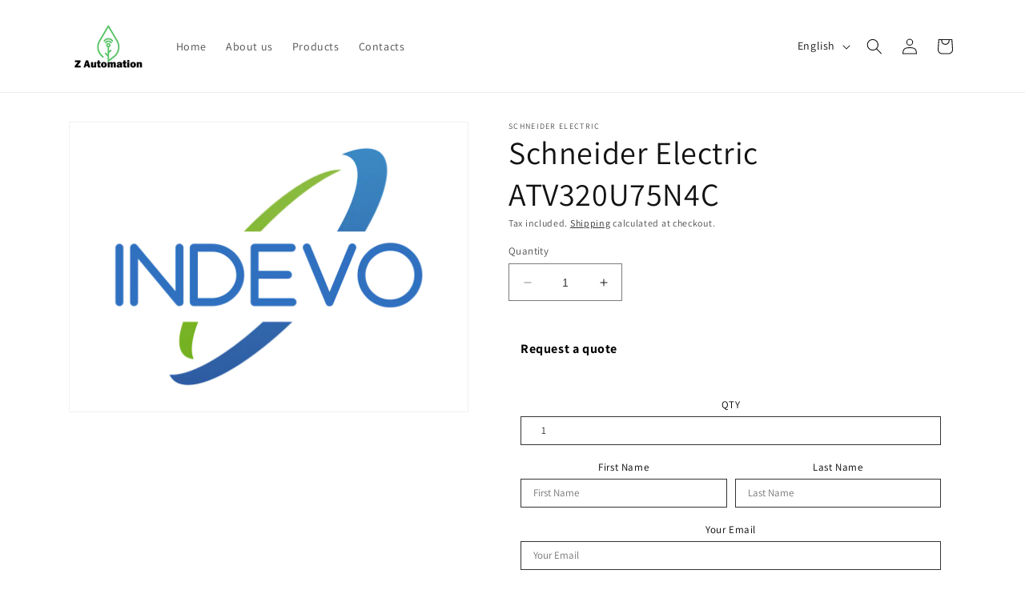

--- FILE ---
content_type: text/javascript; charset=utf-8
request_url: https://shop.webcbo.it/products/schneider-electric-atv320u75n4c.js
body_size: 84
content:
{"id":8431461335385,"title":"Schneider Electric ATV320U75N4C","handle":"schneider-electric-atv320u75n4c","description":"\u003cp\u003eSchneider Electric ATV320U75N4C\u003c\/p\u003e","published_at":"2023-06-08T19:59:26+02:00","created_at":"2023-06-08T19:59:27+02:00","vendor":"Schneider Electric","type":"","tags":[],"price":0,"price_min":0,"price_max":0,"available":true,"price_varies":false,"compare_at_price":null,"compare_at_price_min":0,"compare_at_price_max":0,"compare_at_price_varies":false,"variants":[{"id":46792329232729,"title":"Default Title","option1":"Default Title","option2":null,"option3":null,"sku":"","requires_shipping":true,"taxable":true,"featured_image":null,"available":true,"name":"Schneider Electric ATV320U75N4C","public_title":null,"options":["Default Title"],"price":0,"weight":0,"compare_at_price":null,"inventory_management":null,"barcode":null,"requires_selling_plan":false,"selling_plan_allocations":[]}],"images":["\/\/cdn.shopify.com\/s\/files\/1\/0758\/1682\/9273\/products\/logo-web-transparent_42533095-8d0e-4e3a-a540-83e5926120ba.png?v=1686247167"],"featured_image":"\/\/cdn.shopify.com\/s\/files\/1\/0758\/1682\/9273\/products\/logo-web-transparent_42533095-8d0e-4e3a-a540-83e5926120ba.png?v=1686247167","options":[{"name":"Title","position":1,"values":["Default Title"]}],"url":"\/products\/schneider-electric-atv320u75n4c","media":[{"alt":"Schneider Electric-ATV320U75N4C","id":42746348077401,"position":1,"preview_image":{"aspect_ratio":1.377,"height":363,"width":500,"src":"https:\/\/cdn.shopify.com\/s\/files\/1\/0758\/1682\/9273\/products\/logo-web-transparent_42533095-8d0e-4e3a-a540-83e5926120ba.png?v=1686247167"},"aspect_ratio":1.377,"height":363,"media_type":"image","src":"https:\/\/cdn.shopify.com\/s\/files\/1\/0758\/1682\/9273\/products\/logo-web-transparent_42533095-8d0e-4e3a-a540-83e5926120ba.png?v=1686247167","width":500}],"requires_selling_plan":false,"selling_plan_groups":[]}